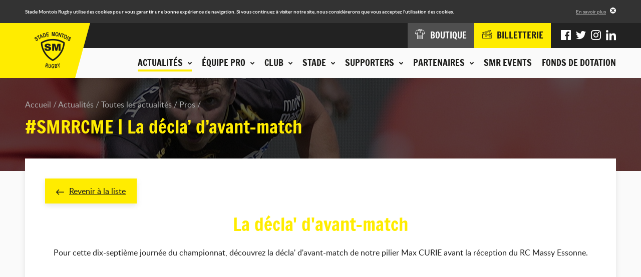

--- FILE ---
content_type: text/html; charset=UTF-8
request_url: https://www.stademontoisrugby.fr/actualites/toutes-les-actualites/pros/6748-smrrcme-la-decla-d-avant-match.html?items%5B0%5D%5Buid%5D=6769&items%5B0%5D%5Blabel%5D=%23SMRPR+%7C+La+compo&items%5B0%5D%5Bmain_image%5D=uploads%2Fidev_news%2F6769%2Fvignette_couv_compo.png&items%5B0%5D%5Bdate%5D=2023-02-02+16%3A30%3A00&items%5B0%5D%5Bcategory_slug%5D=pros&items%5B0%5D%5Bcategories_tags%5D=Pros%40%23000000%40pros&items%5B0%5D%5Btags%5D%5B0%5D%5Blabel%5D=Pros&items%5B0%5D%5Btags%5D%5B0%5D%5Bcolor%5D=%23000000&items%5B0%5D%5Btags%5D%5B0%5D%5Bslug%5D=pros&items%5B0%5D%5Bcurrent_category_slug%5D=pros&items%5B1%5D%5Buid%5D=6757&items%5B1%5D%5Blabel%5D=Prolongation+Jean-Luc+INNOCENTE&items%5B1%5D%5Bmain_image%5D=uploads%2Fidev_news%2F6757%2Finnocente.jpg&items%5B1%5D%5Bdate%5D=2023-01-20+14%3A11%3A00&items%5B1%5D%5Bcategory_slug%5D=pros&items%5B1%5D%5Bcategories_tags%5D=Pros%40%23000000%40pros%2CClub%40%23d3c400%40club%2CPresse%40%23872a96%40presse&items%5B1%5D%5Btags%5D%5B0%5D%5Blabel%5D=Pros&items%5B1%5D%5Btags%5D%5B0%5D%5Bcolor%5D=%23000000&items%5B1%5D%5Btags%5D%5B0%5D%5Bslug%5D=pros&items%5B1%5D%5Btags%5D%5B1%5D%5Blabel%5D=Club&items%5B1%5D%5Btags%5D%5B1%5D%5Bcolor%5D=%23d3c400&items%5B1%5D%5Btags%5D%5B1%5D%5Bslug%5D=club&items%5B1%5D%5Btags%5D%5B2%5D%5Blabel%5D=Presse&items%5B1%5D%5Btags%5D%5B2%5D%5Bcolor%5D=%23872a96&items%5B1%5D%5Btags%5D%5B2%5D%5Bslug%5D=presse&items%5B1%5D%5Bcurrent_category_slug%5D=pros&items%5B2%5D%5Buid%5D=6748&items%5B2%5D%5Blabel%5D=%23SMRRCME+%7C+La+d%C3%A9cla%E2%80%99+d%E2%80%99avant-match&items%5B2%5D%5Bmain_image%5D=uploads%2Fidev_news%2F6748%2Fvignette_-_paysage_j17.png&items%5B2%5D%5Bdate%5D=2023-01-12+18%3A30%3A00&items%5B2%5D%5Bcategory_slug%5D=pros&items%5B2%5D%5Bcategories_tags%5D=Pros%40%23000000%40pros&items%5B2%5D%5Btags%5D%5B0%5D%5Blabel%5D=Pros&items%5B2%5D%5Btags%5D%5B0%5D%5Bcolor%5D=%23000000&items%5B2%5D%5Btags%5D%5B0%5D%5Bslug%5D=pros&items%5B2%5D%5Bcurrent_category_slug%5D=pros&back_url=https%3A%2F%2Fwww.stademontoisrugby.fr%2Factualites%2Ftoutes-les-actualites.html
body_size: 7595
content:
<!DOCTYPE HTML>
<!--[if lte IE 8]>
<html class="oldie" lang="fr"> <![endif]-->
<!--[if gt IE 8]><!-->
<html lang="fr">
<!--<![endif]-->
<head>
    <meta charset="UTF-8"/>

    <title>#SMRRCME | La décla’ d’avant-match - Stade Montois Rugby - Landes</title>

    <meta name="robots" content="all"/>

    <meta http-equiv="X-UA-Compatible" content="IE=edge,chrome=1"/>
    <meta name="viewport"
          content="initial-scale=1.0, maximum-scale=1.0, minimum-scale=1.0, user-scalable=no, width=device-width"/>
    <meta name="format-detection" content="telephone=no" />
    <meta name="google-site-verification" content="J4Oz2BpxRRrGnLmtnHm0obXDqi6JqpZrtCed_8MWjTA" />

            <!-- Hotjar Tracking Code for http://www.stademontoisrugby.fr/ -->
        <script>
            (function(h,o,t,j,a,r){
                h.hj=h.hj||function(){(h.hj.q=h.hj.q||[]).push(arguments)};
                h._hjSettings={hjid:1012058,hjsv:6};
                a=o.getElementsByTagName('head')[0];
                r=o.createElement('script');r.async=1;
                r.src=t+h._hjSettings.hjid+j+h._hjSettings.hjsv;
                a.appendChild(r);
            })(window,document,'https://static.hotjar.com/c/hotjar-','.js?sv=');
                    </script>
    
        <!-- assets -->
                                                            <link href="https://www.stademontoisrugby.fr/application/assets/css/style.min.css?201911131329" rel="stylesheet" type="text/css" />
                                                                                                <script type="text/javascript" src="https://www.stademontoisrugby.fr/application/assets/js/jquery.js"></script>
                                            <!-- end assets -->
    <!-- meta -->
    <meta name="description" content="Site officiel du Stade Montois, club de rugby landais : suivez les actualités et les Live matchs, consultez le calendrier, le classement et les résultats de la compétition, découvrez l'histoire du club et la composition de nos équipes." />
<meta name="keywords" content="stade montois rugby, stade montois, mont de marsan, rugby, pro d2, landes, landais" />

    <!-- end meta -->

    <link rel="shortcut icon" href="https://www.stademontoisrugby.fr/favicon.ico"/>
    <link rel="apple-touch-icon" href="https://www.stademontoisrugby.fr/apple-touch-icon.png"/>

            <link rel="canonical" href="https://www.stademontoisrugby.fr/actualites/toutes-les-actualites/pros/6748-smrrcme-la-decla-d-avant-match.html" />
    </head>
<body>
<div class="cookies-alert">
    <div class="wrapper">
        <div class="cookies-alert-inner">
            <div class="cookies-alert-text">
                <p>Stade Montois Rugby utilise des cookies pour vous garantir une bonne expérience de navigation.
                    Si vous continuez à visiter notre site, nous considérerons que vous acceptez l'utilisation des
                    cookies.</p>
            </div>
            <div class="cookies-alert-link"><a href="https://www.stademontoisrugby.fr/mentions-legales.html">En savoir plus</a>
            </div>
            <button class="cookies-alert-close">&times;</button>
        </div>
    </div>
</div>

<header class="header">
    <div class="logo">

        <a href="https://www.stademontoisrugby.fr/">
            <img class="js-lazy" src="https://www.stademontoisrugby.fr/application/assets/img/pix.gif" width="1" height="1"
                 data-src-mobile="https://www.stademontoisrugby.fr/application/assets/img/logo-stade-montois-rugby_136.png"
                 data-width-mobile="68" data-height-mobile="67"
                 data-src-desktop="https://www.stademontoisrugby.fr/application/assets/img/logo-stade-montois-rugby_146.png"
                 data-width-desktop="73" data-height-desktop="73"
                 alt="Stade Montois Rugby"/>
        </a>

    </div>

    <button type="button" class="main-nav-toggler">Menu</button>

    <nav class="main-nav-container">
        <div class="main-nav-wrap">
            
            <ul class="main-nav">
                                                                <li class="active">
                        <span class="nav-header js-nav-opener"><button type="button"><span class="nav-header-inner">Actualités<span class="icon-chevron-2-down icon-pos-right"></span></span></button></span>
                        <div class="sub">
                                        <ul class="sub-nav">
                                                                <li>
                        <span>Actualités</span>
                                    <ul>
                                                                <li class="active">
                        <a href="https://www.stademontoisrugby.fr/actualites/toutes-les-actualites.html">Toutes les actualités</a>
                    </li>
                                                                                                                <li>
                            <a href="https://www.stademontoisrugby.fr/actualites/toutes-les-actualites/pros.html">Pros</a>
                        </li>
                                            <li>
                            <a href="https://www.stademontoisrugby.fr/actualites/toutes-les-actualites/club.html">Club</a>
                        </li>
                                            <li>
                            <a href="https://www.stademontoisrugby.fr/actualites/toutes-les-actualites/association.html">Association</a>
                        </li>
                                            <li>
                            <a href="https://www.stademontoisrugby.fr/actualites/toutes-les-actualites/espoirs.html">Espoirs</a>
                        </li>
                                            <li>
                            <a href="https://www.stademontoisrugby.fr/actualites/toutes-les-actualites/feminines.html">Féminines</a>
                        </li>
                                            <li>
                            <a href="https://www.stademontoisrugby.fr/actualites/toutes-les-actualites/jeunes.html">Jeunes</a>
                        </li>
                                            <li>
                            <a href="https://www.stademontoisrugby.fr/actualites/toutes-les-actualites/presse.html">Presse</a>
                        </li>
                                                                        </ul>
    
                    </li>
                                                                                                                                <li>
                        <span>Agenda du club</span>
                                    <ul>
                                                                <li>
                        <a href="https://www.stademontoisrugby.fr/actualites/agenda-du-club.html">Tous les événements</a>
                    </li>
                                                                                                                                <li>
                            <a href="https://www.stademontoisrugby.fr/actualites/agenda-du-club/pros.html">Pros</a>
                        </li>
                                            <li>
                            <a href="https://www.stademontoisrugby.fr/actualites/agenda-du-club/feminines.html">Féminines</a>
                        </li>
                                            <li>
                            <a href="https://www.stademontoisrugby.fr/actualites/agenda-du-club/espoirs.html">Espoirs</a>
                        </li>
                                            <li>
                            <a href="https://www.stademontoisrugby.fr/actualites/agenda-du-club/jeunes.html">Jeunes</a>
                        </li>
                                            <li>
                            <a href="https://www.stademontoisrugby.fr/actualites/agenda-du-club/smr.html">SMR</a>
                        </li>
                                            <li>
                            <a href="https://www.stademontoisrugby.fr/actualites/agenda-du-club/association.html">Association</a>
                        </li>
                                                        </ul>
    
                    </li>
                                                                                                                                <li>
                        <span>En direct</span>
                                    <ul>
                                                                <li>
                        <a href="https://www.stademontoisrugby.fr/equipe-pro/entrainements/planning.html">Planning des entrainements</a>
                    </li>
                                                                                                                                <li>
                        <a href="https://www.stademontoisrugby.fr/equipe-pro/championnat/calendrier-et-resultats.html">Calendrier et résultats pro</a>
                    </li>
                                                                                                                                <li>
                        <a href="https://www.stademontoisrugby.fr/club/espoirs/calendrier-et-resultats.html">Calendrier et résultats espoirs</a>
                    </li>
                                                                                    </ul>
    
                    </li>
                                                                                    </ul>
    
                        </div>
                    </li>
                                                                                                                                <li>
                        <span class="nav-header js-nav-opener"><button type="button"><span class="nav-header-inner">Équipe pro<span class="icon-chevron-2-down icon-pos-right"></span></span></button></span>
                        <div class="sub">
                                        <ul class="sub-nav">
                                                                <li>
                        <span>Effectif</span>
                                    <ul>
                                                                <li>
                        <a href="https://www.stademontoisrugby.fr/equipe-pro/effectif/joueurs.html">Joueurs</a>
                    </li>
                                                                                    </ul>
    
                    </li>
                                                                                                                                <li>
                        <span>Championnat</span>
                                    <ul>
                                                                <li>
                        <a href="https://www.stademontoisrugby.fr/equipe-pro/championnat/calendrier-et-resultats.html">Calendrier et résultats</a>
                    </li>
                                                                                                                                <li>
                        <a href="https://www.stademontoisrugby.fr/equipe-pro/championnat/classement.html">Classement</a>
                    </li>
                                                                                    </ul>
    
                    </li>
                                                                                                                                <li>
                        <span>Entraînements</span>
                                    <ul>
                                                                <li>
                        <a href="https://www.stademontoisrugby.fr/equipe-pro/entrainements/planning.html">Planning</a>
                    </li>
                                                                                    </ul>
    
                    </li>
                                                                                    </ul>
    
                        </div>
                    </li>
                                                                                                                                <li>
                        <span class="nav-header js-nav-opener"><button type="button"><span class="nav-header-inner">Club<span class="icon-chevron-2-down icon-pos-right"></span></span></button></span>
                        <div class="sub">
                                        <ul class="sub-nav">
                                                                <li>
                        <span>La SASP</span>
                                    <ul>
                                                                <li>
                        <a href="https://www.stademontoisrugby.fr/club/la-sasp/historique.html">Historique</a>
                    </li>
                                                                                                                                <li>
                        <a href="https://www.stademontoisrugby.fr/club/la-sasp/palmares.html">Palmarès</a>
                    </li>
                                                                                                                                <li>
                        <a href="https://www.stademontoisrugby.fr/club/la-sasp/organigramme.html">Organigramme</a>
                    </li>
                                                                                    </ul>
    
                    </li>
                                                                                                                                <li>
                        <span>FORMATION OF-CFA</span>
                                    <ul>
                                                                <li>
                        <a href="https://www.stademontoisrugby.fr/club/bpjeps/presentation.html">BPJEPS - TITRE PRO </a>
                    </li>
                                                                                                                                <li>
                        <a href="https://www.stademontoisrugby.fr/club/bpjeps/taxe-d-apprentissage.html">Taxe d'apprentissage</a>
                    </li>
                                                                                    </ul>
    
                    </li>
                                                                                                                                <li>
                        <span>Centre de formation</span>
                                    <ul>
                                                                <li>
                        <a href="https://www.stademontoisrugby.fr/club/centre-de-formation/presentation.html">Présentation</a>
                    </li>
                                                                                                                                <li>
                        <a href="https://www.stademontoisrugby.fr/club/centre-de-formation/joueurs.html">Joueurs</a>
                    </li>
                                                                                    </ul>
    
                    </li>
                                                                                                                                <li>
                        <span>Espoirs</span>
                                    <ul>
                                                                <li>
                        <a href="https://www.stademontoisrugby.fr/club/espoirs/joueurs.html">Joueurs</a>
                    </li>
                                                                                                                                <li>
                        <a href="https://www.stademontoisrugby.fr/club/espoirs/calendrier-et-resultats.html">Calendrier et résultats</a>
                    </li>
                                                                                    </ul>
    
                    </li>
                                                                                                                                <li>
                        <span>Equipes Jeunes</span>
                                    <ul>
                                                                <li>
                        <a href="https://www.stademontoisrugby.fr/club/equipes-jeunes/ecole-de-rugby.html">Ecole de Rugby</a>
                    </li>
                                                                                                                                <li>
                        <a href="https://www.stademontoisrugby.fr/club/equipes-jeunes-cadets-crabos.html">Cadets / Crabos</a>
                    </li>
                                                                                                                                <li>
                        <a href="https://www.stademontoisrugby.fr/club/equipes-jeunes/u16.html">Cadettes / Séniors Féminines</a>
                    </li>
                                                                                    </ul>
    
                    </li>
                                                                                                                                <li>
                        <span>L'association</span>
                                    <ul>
                                                                <li>
                        <a href="https://www.stademontoisrugby.fr/club/association/presentation.html">Présentation</a>
                    </li>
                                                                                                                                <li>
                        <a href="https://www.stademontoisrugby.fr/club/association/organigramme.html">Organigramme</a>
                    </li>
                                                                                    </ul>
    
                    </li>
                                                                                    </ul>
    
                        </div>
                    </li>
                                                                                                                                <li>
                        <span class="nav-header js-nav-opener"><button type="button"><span class="nav-header-inner">Stade<span class="icon-chevron-2-down icon-pos-right"></span></span></button></span>
                        <div class="sub">
                                        <ul class="sub-nav">
                                                                <li>
                        <span>Stade André et Guy Boniface</span>
                                    <ul>
                                                                <li>
                        <a href="https://www.stademontoisrugby.fr/stade/stade-guy-boniface/presentation.html">Présentation</a>
                    </li>
                                                                                                                                <li>
                        <a href="https://www.stademontoisrugby.fr/stade/stade-guy-boniface/venir-au-stade.html">Venir au stade</a>
                    </li>
                                                                                    </ul>
    
                    </li>
                                                                                                                                <li>
                        <span>Autour du stade</span>
                                    <ul>
                                                                <li>
                        <a href="https://www.stademontoisrugby.fr/stade/autour-du-stade/boutique.html">Boutique</a>
                    </li>
                                                                                                                                <li>
                        <a href="https://www.stademontoisrugby.fr/stade/autour-du-stade/espace-le-marsan.html">Espace Le Marsan</a>
                    </li>
                                                                                                                                <li>
                        <a href="https://www.stademontoisrugby.fr/stade/autour-du-stade/pubs.html">Pub Jaune et Noir</a>
                    </li>
                                                                                    </ul>
    
                    </li>
                                                                                    </ul>
    
                        </div>
                    </li>
                                                                                                                                <li>
                        <span class="nav-header js-nav-opener"><button type="button"><span class="nav-header-inner">Supporters<span class="icon-chevron-2-down icon-pos-right"></span></span></button></span>
                        <div class="sub">
                                        <ul class="sub-nav">
                                                                <li>
                        <span>En images</span>
                                    <ul>
                                                                <li>
                        <a href="https://www.stademontoisrugby.fr/supporters/en-images/phototheque.html">Photothèque</a>
                    </li>
                                                                                                                                <li>
                        <a href="https://www.stademontoisrugby.fr/supporters/en-images/smr-tv.html">SMR TV</a>
                    </li>
                                                                                    </ul>
    
                    </li>
                                                                                                                                                                        <li>
                        <span>Communauté</span>
                        <ul>
                                                            <li><a href="https://www.facebook.com/SM.Rugby.Pro/" title="Facebook" target="_blank">Facebook</a></li>
                                                                                        <li><a href="https://twitter.com/SMR_Rugby" title="Twitter" target="_blank">Twitter</a></li>
                                                                                        <li><a href="https://www.instagram.com/stademontoisrugby/?hl=fr" title="Instagram" target="_blank">Instagram</a></li>
                                                                                                                    <li><a href="https://www.linkedin.com/company/stade-montois-rugby/" title="LinkedIn" target="_blank">LinkedIn</a></li>
                                                    </ul>
                    </li>
                                                                                                                                                    <li>
                        <span>Animations</span>
                                    <ul>
                                                                <li>
                        <a href="https://www.stademontoisrugby.fr/supporters/animations/associations-de-supporters.html">Associations de supporters</a>
                    </li>
                                                                                                                                <li>
                        <a href="https://www.stademontoisrugby.fr/supporters/animations/buzoka.html">Buzoka</a>
                    </li>
                                                                                    </ul>
    
                    </li>
                                                                                    </ul>
    
                        </div>
                    </li>
                                                                                                                                <li>
                        <span class="nav-header js-nav-opener"><button type="button"><span class="nav-header-inner">Partenaires<span class="icon-chevron-2-down icon-pos-right"></span></span></button></span>
                        <div class="sub">
                                        <ul class="sub-nav">
                                                                <li>
                        <span>Nos partenaires</span>
                                    <ul>
                                                                <li>
                        <a href="https://www.stademontoisrugby.fr/partenaires/nos-partenaires/partenaires-majeurs.html">Partenaires majeurs</a>
                    </li>
                                                                                                                                <li>
                        <a href="https://www.stademontoisrugby.fr/partenaires/nos-partenaires/partenaires-officiels.html">Partenaires officiels</a>
                    </li>
                                                                                                                                <li>
                        <a href="https://www.stademontoisrugby.fr/partenaires/nos-partenaires/partenaires-institutionnels.html">Partenaires institutionnels</a>
                    </li>
                                                                                                                                <li>
                        <a href="https://www.stademontoisrugby.fr/partenaires/nos-partenaires/partenaires-premium.html">Partenaires Premium</a>
                    </li>
                                                                                                                                <li>
                        <a href="https://www.stademontoisrugby.fr/partenaires/nos-partenaires/medias-officiels.html">Medias officiels</a>
                    </li>
                                                                                                                                <li>
                        <a href="https://www.stademontoisrugby.fr/partenaires/nos-partenaires/club-des-partenaires.html">Club des partenaires</a>
                    </li>
                                                                                    </ul>
    
                    </li>
                                                                                                                                <li>
                        <span>Devenir partenaire</span>
                                    <ul>
                                                                <li>
                        <a href="https://www.stademontoisrugby.fr/partenaires/devenir-partenaire/formulaire.html">Formulaire de demande</a>
                    </li>
                                                                                    </ul>
    
                    </li>
                                                                                                                                <li class="highlighted">
                        <span>Espace partenaires</span>
                                    <ul>
                                                <li>
                        <a href="https://www.stademontoisrugby.fr/espace-partenaires/connexion.html">Connexion</a>
                    </li>
                                                    <li>
                        <a href="https://www.stademontoisrugby.fr/espace-partenaires/actualites.html">Actualités</a>
                    </li>
                                                                                                                                <li>
                        <a href="https://www.stademontoisrugby.fr/espace-partenaires/annuaire.html">Annuaire</a>
                    </li>
                                                                                                                                <li>
                        <a href="https://www.stademontoisrugby.fr/espace-partenaires/evenements.html">Evénements</a>
                    </li>
                                                                                    </ul>
    
                    </li>
                                                                                    </ul>
    
                        </div>
                    </li>
                                                                                                                                <li>
                        <span class="nav-header"><a class="nav-header-inner" href="https://www.stademontoisrugby.fr/stade/autour-du-stade/smr-events.html">SMR EVENTS</a></span>
                    </li>
                                                                                                                                <li>
                        <span class="nav-header"><a class="nav-header-inner" href="https://www.stademontoisrugby.fr/fonds-de-dotation.html">Fonds de dotation</a></span>
                    </li>
                                                                                    </ul>
    
            <div class="additional-nav">
                <div class="additional-nav-inner">
                    <ul class="shop-tickets-nav">
                        <li><a href="http://boutique.stademontoisrugby.fr" target="_blank"><span
                                        class="icon-clothes"></span><span class="label">Boutique</span></a></li>
                        <li class="shop">
                            <a href="http://billetterie.stademontoisrugby.fr" target="_blank"><span class="icon-tickets"></span><span class="label">Billetterie</span></a>
                        </li>
                    </ul>
                    <ul class="social-nav">
                                                    <li><a href="https://www.facebook.com/SM.Rugby.Pro/" title="Facebook" target="_blank"><span
                                            class="icon-facebook"></span></a></li>
                                                                            <li><a href="https://twitter.com/SMR_Rugby" title="Twitter" target="_blank"><span
                                            class="icon-twitter"></span></a></li>
                                                                            <li><a href="https://www.instagram.com/stademontoisrugby/?hl=fr" title="Instagram" target="_blank"><span
                                            class="icon-instagram"></span></a></li>
                                                                                                    <li><a href="https://www.linkedin.com/company/stade-montois-rugby/" title="LinkedIn" target="_blank"><span
                                            class="icon-linkedin"></span></a></li>
                                            </ul>
                </div>
            </div>
        </div>
    </nav>
</header>

<div class="page page-25">
    <div class="page-top">
                            <div class="img">
                <img class="js-lazy" src="https://www.stademontoisrugby.fr/application/assets/img/pix.gif" width="1" height="1"
                     data-src-mobile="https://www.stademontoisrugby.fr/application/uploads/idev_pages/idev_page_image/3/thumbs/thumb_640x120_en-tete-actualites.jpg" data-width-mobile="640"
                     data-height-mobile="120" data-src-tablet="https://www.stademontoisrugby.fr/application/uploads/idev_pages/idev_page_image/3/thumbs/thumb_960x185_en-tete-actualites.jpg"
                     data-width-tablet="960"
                     data-height-tablet="185" data-src-desktop="https://www.stademontoisrugby.fr/application/uploads/idev_pages/idev_page_image/3/thumbs/thumb_1600x185_en-tete-actualites.jpg"
                     data-width-desktop="1600" data-height-desktop="185" alt=""/>
            </div>
                <div class="wrapper">
                            <nav class="breadcrumb">
    <ul>
                                                                                                            <li>
                        <a href="https://www.stademontoisrugby.fr/">Accueil</a>
                    </li>
                                                                                                                                        <li>
                        <a href="https://www.stademontoisrugby.fr/actualites.html">Actualités</a>
                    </li>
                                                                                                                                                            <li>
                        <a href="https://www.stademontoisrugby.fr/actualites/toutes-les-actualites.html">Toutes les actualités</a>
                    </li>
                                                                                                                                        <li>
                        <a href="https://www.stademontoisrugby.fr/actualites/toutes-les-actualites/pros.html">Pros</a>
                    </li>
                                                                                                                                                                                </ul>
</nav>

<h1>#SMRRCME | La décla’ d’avant-match</h1>                    </div>
    </div>

    <div class="page-main">
        <div class="wrapper">
                                    <div class="module">    <div class="std-block">
                    <p class="link-back"><a href="https://www.stademontoisrugby.fr/actualites/toutes-les-actualites.html"><span class="icon-arrow-left icon-pos-left"></span>Revenir à la liste</a></p>
                <h1 dir="auto" style="text-align: center;">La d&eacute;cla' d'avant-match</h1>
<div dir="auto" style="text-align: center;">Pour cette dix-septi&egrave;me journ&eacute;e du championnat, d&eacute;couvrez la d&eacute;cla' d'avant-match de notre&nbsp;pilier Max CURIE&nbsp;avant la r&eacute;ception du RC Massy Essonne.</div>
<div dir="auto" style="text-align: center;">&nbsp;</div>
<div dir="auto" style="text-align: center;">&nbsp;<iframe title="YouTube video player" src="https://www.youtube.com/embed/nJ6y5suur00" width="560" height="315" frameborder="0" allowfullscreen="allowfullscreen"></iframe></div>
<div dir="auto" style="text-align: center;">&nbsp;</div>
<div dir="auto" style="text-align: center;">
<h1 dir="auto">#JauneetNoir</h1>
</div>
    </div>

            <div class="news-list">
                                                                    <ul>
                    <li>
                                <article>
                    <a href="https://www.stademontoisrugby.fr/actualites/toutes-les-actualites/pros/7636-smr-vrdr-decla-d-avant-match.html?back_url=https%3A%2F%2Fwww.stademontoisrugby.fr%2Factualites%2Ftoutes-les-actualites.html">
                        <div class="img">
                                                            <img src="https://www.stademontoisrugby.fr/application/uploads/idev_news/7636/thumbs/thumb_380x244_banniere_-_decla_avant_match_-_articles_web_1180x600px_100_.jpg" width="380"
                                     height="244" alt="SMR-VRDR | Décla d&#039;avant-match"/>
                                                        <div class="overlay"><span class="icon-arrow-right icon-pos-left"></span>Lire
                                l'article
                            </div>
                        </div>

                        <div class="text">
                            <time datetime="2026-01-15">15/01/2026</time>
                            <div class="tags"><span class="news-tag" style="background-color: #000000;">Pros</span></div>                            <h2>SMR-VRDR | Décla d&#039;avant-match</h2>
                        </div>
                    </a>
                </article>
            </li>
                    <li>
                                <article>
                    <a href="https://www.stademontoisrugby.fr/actualites/toutes-les-actualites/pros/7640-mdm-agglo-x-smr-facilitent-le-deplacement-des-supporters-les-soirs-de-match.html?back_url=https%3A%2F%2Fwww.stademontoisrugby.fr%2Factualites%2Ftoutes-les-actualites.html">
                        <div class="img">
                                                            <img src="https://www.stademontoisrugby.fr/application/uploads/idev_news/7640/thumbs/thumb_380x244_banniere_articles_web_.jpg" width="380"
                                     height="244" alt="MDM Agglo x SMR facilitent le déplacement des supporters les soirs de match"/>
                                                        <div class="overlay"><span class="icon-arrow-right icon-pos-left"></span>Lire
                                l'article
                            </div>
                        </div>

                        <div class="text">
                            <time datetime="2026-01-14">14/01/2026</time>
                            <div class="tags"><span class="news-tag" style="background-color: #000000;">Pros</span><span class="news-tag" style="background-color: #d3c400;">Club</span></div>                            <h2>MDM Agglo x SMR facilitent le déplacement des supporters les soirs de match</h2>
                        </div>
                    </a>
                </article>
            </li>
                    <li>
                                <article>
                    <a href="https://www.stademontoisrugby.fr/actualites/toutes-les-actualites/association/7637-les-resultats-du-week-end-10-11-janvier-2026.html?back_url=https%3A%2F%2Fwww.stademontoisrugby.fr%2Factualites%2Ftoutes-les-actualites.html">
                        <div class="img">
                                                            <img src="https://www.stademontoisrugby.fr/application/uploads/idev_news/7637/thumbs/thumb_380x244_1.png" width="380"
                                     height="244" alt="Les résultats du week-end - 10 &amp; 11 janvier 2026"/>
                                                        <div class="overlay"><span class="icon-arrow-right icon-pos-left"></span>Lire
                                l'article
                            </div>
                        </div>

                        <div class="text">
                            <time datetime="2026-01-12">12/01/2026</time>
                            <div class="tags"><span class="news-tag" style="background-color: #3e61d0;">Association</span><span class="news-tag" style="background-color: #adfd2a;">Espoirs</span><span class="news-tag" style="background-color: #55ee91;">Féminines</span><span class="news-tag" style="background-color: #fe7c1a;">Jeunes</span></div>                            <h2>Les résultats du week-end - 10 &amp; 11 janvier 2026</h2>
                        </div>
                    </a>
                </article>
            </li>
            </ul>

        </div>
    </div>
                                            </div>
    </div>

    </div>

<footer class="footer">
    <div class="footer-top">
        <div class="wrapper">
                            <div class="footer-message">
                    <div class="img">
                        <a href="/club/bpjeps/taxe-d-apprentissage.html">                            <img src="https://www.stademontoisrugby.fr/application/uploads/idev_pages/footer_message_image.png/thumbs/thumb_280x258_taxe-apprentissage.png" alt="" width="280" height="258" />
                        </a>                    </div>
                </div>
            
            <div class="footer-newsletter-social">
                <div id="footer-newsletter" class="footer-newsletter">
                    <h2>Ne restez pas sur la touche</h2>
<p class="label">Toute l'actualité du club est dans notre newsletter</p>
    <div class="form">
        <form id="newsletter-form" action="https://www.stademontoisrugby.fr/actualites/toutes-les-actualites/pros/6748-smrrcme-la-decla-d-avant-match.html?items%5B0%5D%5Buid%5D=6769&items%5B0%5D%5Blabel%5D=%23SMRPR+%7C+La+compo&items%5B0%5D%5Bmain_image%5D=uploads%2Fidev_news%2F6769%2Fvignette_couv_compo.png&items%5B0%5D%5Bdate%5D=2023-02-02+16%3A30%3A00&items%5B0%5D%5Bcategory_slug%5D=pros&items%5B0%5D%5Bcategories_tags%5D=Pros%40%23000000%40pros&items%5B0%5D%5Btags%5D%5B0%5D%5Blabel%5D=Pros&items%5B0%5D%5Btags%5D%5B0%5D%5Bcolor%5D=%23000000&items%5B0%5D%5Btags%5D%5B0%5D%5Bslug%5D=pros&items%5B0%5D%5Bcurrent_category_slug%5D=pros&items%5B1%5D%5Buid%5D=6757&items%5B1%5D%5Blabel%5D=Prolongation+Jean-Luc+INNOCENTE&items%5B1%5D%5Bmain_image%5D=uploads%2Fidev_news%2F6757%2Finnocente.jpg&items%5B1%5D%5Bdate%5D=2023-01-20+14%3A11%3A00&items%5B1%5D%5Bcategory_slug%5D=pros&items%5B1%5D%5Bcategories_tags%5D=Pros%40%23000000%40pros%2CClub%40%23d3c400%40club%2CPresse%40%23872a96%40presse&items%5B1%5D%5Btags%5D%5B0%5D%5Blabel%5D=Pros&items%5B1%5D%5Btags%5D%5B0%5D%5Bcolor%5D=%23000000&items%5B1%5D%5Btags%5D%5B0%5D%5Bslug%5D=pros&items%5B1%5D%5Btags%5D%5B1%5D%5Blabel%5D=Club&items%5B1%5D%5Btags%5D%5B1%5D%5Bcolor%5D=%23d3c400&items%5B1%5D%5Btags%5D%5B1%5D%5Bslug%5D=club&items%5B1%5D%5Btags%5D%5B2%5D%5Blabel%5D=Presse&items%5B1%5D%5Btags%5D%5B2%5D%5Bcolor%5D=%23872a96&items%5B1%5D%5Btags%5D%5B2%5D%5Bslug%5D=presse&items%5B1%5D%5Bcurrent_category_slug%5D=pros&items%5B2%5D%5Buid%5D=6748&items%5B2%5D%5Blabel%5D=%23SMRRCME+%7C+La+d%C3%A9cla%E2%80%99+d%E2%80%99avant-match&items%5B2%5D%5Bmain_image%5D=uploads%2Fidev_news%2F6748%2Fvignette_-_paysage_j17.png&items%5B2%5D%5Bdate%5D=2023-01-12+18%3A30%3A00&items%5B2%5D%5Bcategory_slug%5D=pros&items%5B2%5D%5Bcategories_tags%5D=Pros%40%23000000%40pros&items%5B2%5D%5Btags%5D%5B0%5D%5Blabel%5D=Pros&items%5B2%5D%5Btags%5D%5B0%5D%5Bcolor%5D=%23000000&items%5B2%5D%5Btags%5D%5B0%5D%5Bslug%5D=pros&items%5B2%5D%5Bcurrent_category_slug%5D=pros&back_url=https%3A%2F%2Fwww.stademontoisrugby.fr%2Factualites%2Ftoutes-les-actualites.html#footer-newsletter" enctype="application/x-www-form-urlencoded" method="post" name="newsletter" novalidate="novalidate">

        <div class="form-group form-row formField emailField"
       >

    
    <div class="controls col-sm-9">

        
        <input class="text form-control" type="email" name="newsletter_mail" id="newsletter_mail" value="" placeholder="Votre adresse e-mail" />

        
        
                
                    </div>
</div>


        <div class="nodisplay">
            <div class="form-group form-row formField inputField"
       >

    
    <div class="controls col-sm-9">

        
        <input class="text form-control" type="text" name="newsletter_fax" id="newsletter_fax" value="" />

        
        
                
                    </div>
</div>

        </div>

        
<span class="form-submit formField submitField">
    <button type="submit" class="btn btn-primary btn_save" name="newsletter_submit" id="newsletter_submit" value=""><span class="icon-mail"></span></button>
</span>



        <div class="form-group form-row formField hiddenField"
       >

    
    <div class="controls">

        
        <input class="text form-control" type="hidden" name="newsletter_is_submitted" id="newsletter_is_submitted" value="1" />

        
        
                
                    </div>
</div>
</form>
    </div>

                </div>

                                    <div class="footer-social">
                        <h2>Rejoignez l'équipe</h2>

                        <p class="label">Suivez-nous sur :</p>
                        <ul>
                                                            <li><a href="https://www.facebook.com/SM.Rugby.Pro/" title="Facebook" target="_blank"><span
                                                class="icon-facebook"></span></a></li>
                                                                                        <li><a href="https://twitter.com/SMR_Rugby" title="Twitter" target="_blank"><span
                                                class="icon-twitter"></span></a></li>
                                                                                        <li><a href="https://www.instagram.com/stademontoisrugby/?hl=fr" title="Instagram" target="_blank"><span
                                                class="icon-instagram"></span></a></li>
                                                                                                                    <li><a href="https://www.linkedin.com/company/stade-montois-rugby/" title="LinkedIn" target="_blank"><span
                                                class="icon-linkedin"></span></a></li>
                                                    </ul>
                    </div>
                
            </div>
        </div>
    </div>
    <div class="footer-middle">
        <div class="wrapper">
            <div class="footer-partners">
                <div class="wrap">
                        <ul>
                                    <li>
                    <a href="http://www.landes.fr" target="_blank">
                        <img class="color" src="https://www.stademontoisrugby.fr/application/uploads/idev_partner/14/logo-landes1.png" width="140" height="74" alt="Logo CONSEIL DEPARTEMENTAL DES LANDES"/>
                        <img class="bw" src="https://www.stademontoisrugby.fr/application/uploads/idev_partner/14/logo-landes-nb1.png" width="140" height="74" alt="Logo CONSEIL DEPARTEMENTAL DES LANDES"/>
                    </a>
                </li>
                                                <li>
                    <a href="http://www.delpeyrat.fr" target="_blank">
                        <img class="color" src="https://www.stademontoisrugby.fr/application/uploads/idev_partner/9/logo_delpeyrat_avec_fond_transparent1.png" width="140" height="74" alt="Logo DELPEYRAT"/>
                        <img class="bw" src="https://www.stademontoisrugby.fr/application/uploads/idev_partner/9/logo_delpeyrat_avec_fond_transparent2.png" width="140" height="74" alt="Logo DELPEYRAT"/>
                    </a>
                </li>
                                                <li>
                    <a href="http://www.altaeimmo.fr" target="_blank">
                        <img class="color" src="https://www.stademontoisrugby.fr/application/uploads/idev_partner/8/eovest_promotion1.jpeg" width="140" height="74" alt="Logo EOVEST PROMOTION (ALTAE)"/>
                        <img class="bw" src="https://www.stademontoisrugby.fr/application/uploads/idev_partner/8/design_sans_titre_9_.png" width="140" height="74" alt="Logo EOVEST PROMOTION (ALTAE)"/>
                    </a>
                </li>
                                                <li>
                    <a href="https://www.jardiland.com/magasins/magasin-saint-pierre-du-mont" target="_blank">
                        <img class="color" src="https://www.stademontoisrugby.fr/application/uploads/idev_partner/350/logo_jld_blocmarque_signature_q1.jpg" width="140" height="74" alt="Logo JARDILAND"/>
                        <img class="bw" src="https://www.stademontoisrugby.fr/application/uploads/idev_partner/350/logo_jdl_noir_et_blanc_site.png" width="140" height="74" alt="Logo JARDILAND"/>
                    </a>
                </li>
                                                <li>
                    <a href="http://www.montdemarsan-agglo.fr/" target="_blank">
                        <img class="color" src="https://www.stademontoisrugby.fr/application/uploads/idev_partner/15/agglo2022_cmjn_page-0001-removebg-preview_1_.png" width="140" height="74" alt="Logo MONT DE MARSAN AGGLOMERATION "/>
                        <img class="bw" src="https://www.stademontoisrugby.fr/application/uploads/idev_partner/15/agglo2022_page-0001-removebg-preview.png" width="140" height="74" alt="Logo MONT DE MARSAN AGGLOMERATION "/>
                    </a>
                </li>
                                                <li>
                    <a href="http://www.profilplus.fr/agence/42-mont-de-marsan" target="_blank">
                        <img class="color" src="https://www.stademontoisrugby.fr/application/uploads/idev_partner/23/footer_pedarre_couleur.png" width="140" height="74" alt="Logo PÉDARRÉ PNEUS"/>
                        <img class="bw" src="https://www.stademontoisrugby.fr/application/uploads/idev_partner/23/footer_pedarre.png" width="140" height="74" alt="Logo PÉDARRÉ PNEUS"/>
                    </a>
                </li>
                                                <li>
                    <a href="http://www.nouvelle-aquitaine.fr" target="_blank">
                        <img class="color" src="https://www.stademontoisrugby.fr/application/uploads/idev_partner/16/logo_na_horiz_quadri_2019.jpg" width="140" height="74" alt="Logo RÉGION NOUVELLE AQUITAINE"/>
                        <img class="bw" src="https://www.stademontoisrugby.fr/application/uploads/idev_partner/16/logo_na_horiz_blanc_2019.png" width="140" height="74" alt="Logo RÉGION NOUVELLE AQUITAINE"/>
                    </a>
                </li>
                                                <li>
                    <a href="http://www.stef.com/" target="_blank">
                        <img class="color" src="https://www.stademontoisrugby.fr/application/uploads/idev_partner/12/logo-stef.png" width="140" height="74" alt="Logo STEF TRANSPORT SAINT-SEVER"/>
                        <img class="bw" src="https://www.stademontoisrugby.fr/application/uploads/idev_partner/12/logo-stef-nb.png" width="140" height="74" alt="Logo STEF TRANSPORT SAINT-SEVER"/>
                    </a>
                </li>
                                                <li>
                    <a href="http://www.montdemarsan.fr/" target="_blank">
                        <img class="color" src="https://www.stademontoisrugby.fr/application/uploads/idev_partner/17/ville2022_cmjn_page-0001-removebg-preview.png" width="140" height="74" alt="Logo VILLE DE MONT-DE-MARSAN"/>
                        <img class="bw" src="https://www.stademontoisrugby.fr/application/uploads/idev_partner/17/ville2022_noir_page-0001-removebg-preview.png" width="140" height="74" alt="Logo VILLE DE MONT-DE-MARSAN"/>
                    </a>
                </li>
                        </ul>

                </div>
            </div>
            <script>
                jQuery(function ($) {
                    var items = {
                        mobile: 2,
                        tablet: 4,
                        desktop: 6,
                        large: 6
                    };
                    var footerPartners = $('.footer-partners');
                    Responsive.registerAll(function (mode) {
                        footerPartners.slideshow({
                            delay: 2000,
                            nbItems: items[mode],
                            infinite: true
                        });
                    }, function () {
                        footerPartners.trigger('slideshow-destroy');
                    });

                });
            </script>
        </div>
    </div>

    
    <div class="footer-bottom">
        <div class="wrapper">
            <nav class="footer-nav">
                
            <ul>
                            <li class="active">
                                            <span>Actualités</span>
                                    <ul>
                            <li class="active">
                                            <a href="https://www.stademontoisrugby.fr/actualites/toutes-les-actualites.html">Toutes les actualités</a>
                            
                                    </li>
                            <li>
                                            <a href="https://www.stademontoisrugby.fr/actualites/agenda-du-club.html">Tous les événements</a>
                            
                                    </li>
                    </ul>
    
                                    </li>
                            <li>
                                            <span>Équipe pro</span>
                                    <ul>
                            <li>
                                            <a href="https://www.stademontoisrugby.fr/equipe-pro/effectif/joueurs.html">Joueurs</a>
                            
                                    </li>
                            <li>
                                            <a href="https://www.stademontoisrugby.fr/equipe-pro/championnat/calendrier-et-resultats.html">Calendrier et résultats</a>
                            
                                    </li>
                            <li>
                                            <a href="https://www.stademontoisrugby.fr/equipe-pro/championnat/stats-et-homme-du-match.html">Stats et homme du match</a>
                            
                                    </li>
                            <li>
                                            <a href="https://www.stademontoisrugby.fr/equipe-pro/championnat/classement.html">Classement</a>
                            
                                    </li>
                    </ul>
    
                                    </li>
                            <li>
                                            <span>Club</span>
                                    <ul>
                            <li>
                                            <a href="https://www.stademontoisrugby.fr/club/la-sasp.html">La SASP</a>
                            
                                    </li>
                            <li>
                                            <a href="https://www.stademontoisrugby.fr/club/association.html">L'association</a>
                            
                                    </li>
                            <li>
                                            <a href="https://www.stademontoisrugby.fr/club/bpjeps.html">FORMATION OF-CFA</a>
                            
                                    </li>
                            <li>
                                            <a href="https://www.stademontoisrugby.fr/club/centre-de-formation.html">Centre de formation</a>
                            
                                    </li>
                            <li>
                                            <a href="https://www.stademontoisrugby.fr/club/espoirs.html">Espoirs</a>
                            
                                    </li>
                            <li>
                                            <a href="https://www.stademontoisrugby.fr/club/feminines.html">Féminines</a>
                            
                                    </li>
                            <li>
                                            <a href="https://www.stademontoisrugby.fr/club/equipes-jeunes.html">Equipes Jeunes</a>
                            
                                    </li>
                    </ul>
    
                                    </li>
                            <li>
                                            <span>Stade</span>
                                    <ul>
                            <li>
                                            <a href="https://www.stademontoisrugby.fr/stade/stade-guy-boniface/presentation.html">Présentation</a>
                            
                                    </li>
                            <li>
                                            <a href="https://www.stademontoisrugby.fr/stade/stade-guy-boniface/venir-au-stade.html">Venir au stade</a>
                            
                                    </li>
                            <li>
                                            <a href="https://www.stademontoisrugby.fr/stade/autour-du-stade/boutique.html">Boutique</a>
                            
                                    </li>
                            <li>
                                            <a href="https://www.stademontoisrugby.fr/stade/autour-du-stade/espace-le-marsan.html">Espace Le Marsan</a>
                            
                                    </li>
                            <li>
                                            <a href="https://www.stademontoisrugby.fr/stade/autour-du-stade/smr-events.html">SMR EVENTS</a>
                            
                                    </li>
                    </ul>
    
                                    </li>
                            <li>
                                            <span>Supporters</span>
                                    <ul>
                            <li>
                                            <a href="https://www.stademontoisrugby.fr/supporters/en-images/smr-tv.html">SMR TV</a>
                            
                                    </li>
                            <li>
                                            <a href="https://www.stademontoisrugby.fr/supporters/en-images/phototheque.html">Photothèque</a>
                            
                                    </li>
                            <li>
                                            <a href="https://www.stademontoisrugby.fr/supporters/animations/buzoka.html">Buzoka</a>
                            
                                    </li>
                    </ul>
    
                                    </li>
                            <li>
                                            <span>Partenaires</span>
                                    <ul>
                            <li>
                                            <a href="https://www.stademontoisrugby.fr/nos-partenaires.html">Nos partenaires</a>
                            
                                    </li>
                            <li>
                                            <a href="https://www.stademontoisrugby.fr/partenaires/devenir-partenaire.html">Devenir partenaire</a>
                            
                                    </li>
                            <li>
                                            <a href="https://www.stademontoisrugby.fr/espace-partenaires.html">Espace partenaires</a>
                            
                                    </li>
                    </ul>
    
                                    </li>
                    </ul>
    

            </nav>
        </div>
    </div>
    <div class="footer-copy">
        <div class="wrapper">
            <nav class="nav">
                <ul>
                    <li><a href="https://www.stademontoisrugby.fr/contact.html">Contact</a></li>
                    <li><a href="http://billetterie.stademontoisrugby.fr" target="_blank">Billetterie</a></li>
                    <li><a href="https://www.stademontoisrugby.fr/mentions-legales.html">Mentions légales</a></li>
                </ul>
            </nav>
            <p class="copy">
                                &copy; Stade Montois Rugby 2026
            </p>
        </div>
    </div>
</footer>

    <!-- assets -->
                                                            <script type="text/javascript" src="https://www.stademontoisrugby.fr/application/assets/js/responsive.js"></script>
                                    <script type="text/javascript" src="https://www.stademontoisrugby.fr/application/assets/js/global.min.js?201911131329"></script>
                                            <!-- end assets -->



    <script>
        (function(i,s,o,g,r,a,m){i['GoogleAnalyticsObject']=r;i[r]=i[r]||function(){
            (i[r].q=i[r].q||[]).push(arguments)},i[r].l=1*new Date();a=s.createElement(o),
            m=s.getElementsByTagName(o)[0];a.async=1;a.src=g;m.parentNode.insertBefore(a,m)
        })(window,document,'script','https://www.google-analytics.com/analytics.js','ga');
        ga('create', 'UA-106658792-1', 'auto');
        ga('send', 'pageview');
    </script>

</body>
</html>
